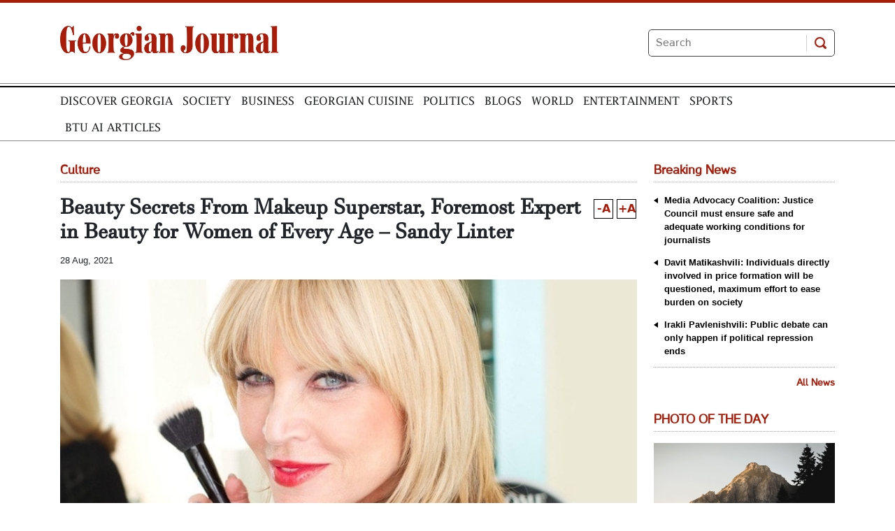

--- FILE ---
content_type: text/html; charset=utf-8
request_url: https://georgianjournal.ge/culture/37314-beauty-secrets-from-makeup-superstar-foremost-expert-in-beauty-for-women-of-every-age-sandy-linter.html
body_size: 6210
content:
<!DOCTYPE html>
<html lang="ka">

<head>
    <meta http-equiv="content-type" content="text/html; charset=utf-8" />
    
    <link rel="icon" type="image/png" href="/static/img/logo/logo_icon_32x32.png" sizes="32x32" />
    <link rel="icon" type="image/png" href="/static/img/logo/logo_icon_48x48.png" sizes="48x48" />
    <link rel="icon" type="image/png" href="/static/img/logo/logo_icon_128x128.png" sizes="128x128" />
    <link rel="icon" type="image/png" href="/static/img/logo/logo_icon_144x144.png" sizes="144x144" />
    <link rel="icon" type="image/png" href="/static/img/logo/logo_icon_152x152.png" sizes="152x152" />
    <link rel="icon" type="image/png" href="/static/img/logo/logo_icon_192x192.png" sizes="192x192" />
    <link rel="icon" type="image/png" href="/static/img/logo/logo_icon_256x256.png" sizes="256x256" />
    <meta name="viewport" content="width=device-width, user-scalable=yes, initial-scale=1, height=device-height" />

    <meta name="csrf_token" value="dBW0GYkWRblx0Y2j5MyBLn0yA82RKm0Ret0BlRq35bx4YATNJjWRk1I9lg4SYXJE" />

    <link rel="manifest" href="/manifest.json">

    <meta name="robots" content="index, follow" />
    <meta property="og:site_name" content="GeorgianJournal" />

    <meta name="host_url" content="https://georgianjournal.ge">
    <meta name="media_url" content="https://georgianjournal.ge/media/">
    <meta name="shost" content="">
    <meta name="dt" content="2026-01-26T02:38:43+0400">

    


<!-- Google Tag Manager -->
<script>(function(w,d,s,l,i){w[l]=w[l]||[];w[l].push({'gtm.start':
new Date().getTime(),event:'gtm.js'});var f=d.getElementsByTagName(s)[0],
j=d.createElement(s),dl=l!='dataLayer'?'&l='+l:'';j.async=true;j.src=
'https://www.googletagmanager.com/gtm.js?id='+i+dl;f.parentNode.insertBefore(j,f);
})(window,document,'script','dataLayer','GTM-W4264X4');</script>
<!-- End Google Tag Manager --><meta name="referrer" content="strict-origin-when-cross-origin"><script async src="https://pagead2.googlesyndication.com/pagead/js/adsbygoogle.js?client=ca-pub-3488252442139482"
     crossorigin="anonymous"></script><style>
.article-img-caption {
    color: #000;
    padding: 16px 0 0;
    font-size: 10pt;
}
.header .container .nav-header li {
    padding: 7px;
}
</style><script>
const socials = [
    {
      name: "facebook",
      class: "header_fbicon",
      link: "https://www.facebook.com/GeorgianJournal/",
    },
    {
      name: "twitter",
      class: "header_twticon",
      link: "https://twitter.com/GeorgianJournal",
    },
    {
      name: "instagram",
      class: "header_instaicon",
      link: "",
    },
];

const draw_socials = () => {
    const container = document.querySelector(".search-sociall");
    if (!container) return

    socials.forEach((s) => {
      if (!s.link) return

      const a = document.createElement("a");
      a.href = s.link;
      a.className = s.class;
      a.target = "_blank";
      container.appendChild(a);
    });
};

setTimeout(() => {
    draw_socials();
}, 200);

</script><style>
h3.inline {
  display: inline;
  font-size: 1em;
  font-weight: normal;
  padding: 0 0.75ch;
}

.article-content h2 {
  font-size: 1.08em !important;
  font-weight: bold;
}
br {
    content: "";
    display: block;
    margin-bottom: 20px;
}
</style>




<meta data-vue-meta="true"  name="title"  content="Beauty Secrets From Makeup Superstar, Foremost Expert in Beauty for Women of Every Age – Sandy Linter"  />
<meta data-vue-meta="true"  name="image"  content="https://georgianjournal.ge/media/uploads/2021/08-28/240788169-150436813909515-3966630884145584268-n-1630135006.jpg"  />
<meta data-vue-meta="true"  name="description"  content="Photo Sandy Linter Instagram
Celebrated make up artist, iconic woman and expert in beauty for women of every age Sandy Linter is on top of her career over the past 5 decades.
In 1980s, she was reg"  />

<meta data-vue-meta="true"  property="og:title"  content="Beauty Secrets From Makeup Superstar, Foremost Expert in Beauty for Women of Every Age – Sandy Linter"  />
<meta data-vue-meta="true"  property="og:image"  content="https://georgianjournal.ge/media/uploads/2021/08-28/240788169-150436813909515-3966630884145584268-n-1630135006.jpg"  />
<meta data-vue-meta="true"  property="og:description"  content="Photo Sandy Linter Instagram
Celebrated make up artist, iconic woman and expert in beauty for women of every age Sandy Linter is on top of her career over the past 5 decades.
In 1980s, she was reg"  />
<meta data-vue-meta="true"  property="og:type"  content="website"  />
<meta data-vue-meta="true"  property="og:url"  content="https://georgianjournal.ge/culture/37314-beauty-secrets-from-makeup-superstar-foremost-expert-in-beauty-for-women-of-every-age-sandy-linter.html"  />

<link data-vue-meta="true"  rel="canonical"  href="https://georgianjournal.ge/culture/37314-beauty-secrets-from-makeup-superstar-foremost-expert-in-beauty-for-women-of-every-age-sandy-linter.html"  />
<title>Beauty Secrets From Makeup Superstar, Foremost Expert in Beauty for Women of Every Age – Sandy Linter - GeorgianJournal</title>


<style>
    div[data-server-rendered] {
        display: none;
    }
</style>


 <script id="ld_json" type="application/ld+json">{"@context": "http://schema.org", "@type": "NewsArticle", "mainEntityOfPage": {"@type": "WebPage", "@id": "https://google.com/article"}, "headline": "Beauty Secrets From Makeup Superstar, Foremost Expert in Beauty for Women of Every Age – Sandy Linter", "url": "https://georgianjournal.ge/culture/37314-beauty-secrets-from-makeup-superstar-foremost-expert-in-beauty-for-women-of-every-age-sandy-linter.html", "image": ["https://georgianjournal.ge/media/uploads/2021/08-28/240788169-150436813909515-3966630884145584268-n-1630135006.jpg", "https://georgianjournal.ge/media//uploads/2021/08-28/240827863-345985847268210-1614074705790595175-n-1630135628.jpg", "https://georgianjournal.ge/media//uploads/2021/08-28/240788948-810992239546736-8443082044515957238-n-1630135662.jpg", "https://georgianjournal.ge/media//uploads/2021/08-28/238733922-440994720438716-3060442813778707923-n-1630135171.jpg", "https://georgianjournal.ge/media//uploads/2021/08-28/240824795-554116969249058-6667561552659316655-n-1630135239.jpg", "https://georgianjournal.ge/media//uploads/2021/08-28/240784990-1534124863604066-7178795750430698526-n-1630135348.jpg", "https://georgianjournal.ge/media//uploads/2021/08-28/240788948-356019369338244-8647467558275950732-n-1630135380.png", "https://georgianjournal.ge/media//uploads/2021/08-28/240567913-181105664114749-3616158851747829049-n-1630135479.png", "https://georgianjournal.ge/media//uploads/2021/08-28/240787550-1182441338900065-6826710356231304487-n-1630135536.jpg", "https://georgianjournal.ge/media//uploads/2021/08-28/240444770-1522965554710268-7785432453607511590-n-1630135076.jpg"], "datePublished": "2021-08-28T11:30:11+0400", "dateModified": "2021-08-28T11:30:11+0400", "author": {"@type": "Organization", "name": "GeorgianJournal"}, "publisher": {"@type": "Organization", "name": "GeorgianJournal", "logo": {"@type": "ImageObject", "url": "https://georgianjournal.ge/static/img/logo/logo.png"}}, "description": "Photo: Sandy Linter Instagram Celebrated make up artist, iconic woman and expert in beauty for women of every age Sandy Linter is on top of her career over the past 5 decades. \"In 1980s, she was regularly painting the faces of supermodels Iman, Cindy Crawford, and Patti Hansen for major campaigns and in the pages of Vogue. Since then, Linter hasn’t slowed down. In fact, with age, her skillset has grown, as she’s continued to work with a laundry list of famous faces including Christie Brinkley, Elizabeth Hurley, Debbie Harry, and Rita Wilson\", - Vogue. In our interview with Linter, besides her life story, you’ll find answers to the questions whether how she looks like 25 years old girl in her 73, and what is her beauty secret. You can follow Sandy Linter on her Instagram page. Dear Sandy, you are a legendary makeup artist for over the past 5 decades, how did you start your career? I started back way back in 1969 when I worked in Bloomingdales behind a cosmetics counter. The owner of the counter was the famed hairdresser Mr. Kenneth. He owned a salon on Madison ave. He did all the society legends of the day and all the editors of every magazine. When he came in to watch his counter one Thursday evening, I asked to join his staff at his salon. He interviewed me and that was that. I did Jacqueline Kennedy Onaissis as one of my first clients, 1972. She was a dream to work with. I did the editor of American Vogue Shirley Lord. She wrote a 2-page article about my makeup in Vogue. After that my career was launched.  Photo: Sharon Stone [retrieved from bryanbantry.com]  Photo: Vanessa Redgrave [retrieved from bryanbantry.com] What was the main difficulty during making a successful career? The main difficulty is that personal things happen in your life. Gia died of AIDS. A tragedy. I could not bring myself to fully commit to my makeup career. I went to work but my heart was not there. It took years to get my mojo back again. By that time. There were new names and new faces. For me, my personal life got extremely derailed. It's almost impossible to recoup from that type of tragedy. At 27 you were doing the faces for celebrities and society including Jackie O and Barbara Walters. Please look back and tell more about how you met Jackie? What kind of makeup did she like? I never asked Jackie what type of makeup she liked. I never asked Barbara Walters, either. I just did my makeup that I thought was flattering and young-looking. That meant up to date. Jackie loved the makeup because I wrote everything down on a face chart. She gave that face chart to her assistant. When I went to Bloomingdales, the counter girl came up to me and said Jackies' assistant was there and bought everything you recommended. Years after I did Barbara Walters at Mr. Kenneths' she hired me to do her makeup for an interview with actor Robert Mitchum. It was a big interview done on the island of St. Martin. We did the makeup in a small tent on a lawn, with one light bulb. The production company applauded the way she looked especially in such early morning hours. At lunchtime, Barbara Walters' raised her glass to me. When I was doing her makeup, she asked many questions. Why was I using Chanel, and not a typical TV makeup brand. I said, I go by my eye to judge the makeup. that satisfied her and the shoot was a success.  Hugh Grant - make up by Sandy Linter [retrieved from bryanbantry.com]  Photo: Elizabeth Hurley makeup Sandy Linter [retrieved from bryanbantry.com] What kind of desires do celebrities have? Were there any extraordinary wishes that you remember? I love making up all women. Celebrities are special. Of course. The only thing I don't enjoy doing is the face tapes that lift the skin. I prefer the client to get a facelift. Some clients will not do that and they rely on those tapes. The tapes are terrific they are just not for me and so I have lost a few clients because I don't use the face tapes.  Photo: Retrieved from bryanbantry.com  Photo: Kim Basinger, 1977, make up by Sandy Linter [retrieved from bryanbantry.com] Who inspires you? I am always inspired by fashion and beauty. I am always inspired by talent and style. In the 1970's it was the European Magazines and the work of many of the European makeup artists. So many. But Barbara Daly. Stood out for me. I wanted to assist her. But that couldn't happen because my career in NYC had already taken off. I was working every day for all the magazines. Magazines were so important at that time. What is the most beautiful make up for you? The most beautiful makeup for me is different for different reasons. If I am doing makeup on a real woman or a celebrity I am totally concerned about her liking or loving the makeup. If I am doing the makeup on a model, of course I want her to love the makeup, but I know she is doing her job. She doesn't have to like the makeup, the photographer has to or the editor has to. I work on LOVE. It's either I got to love it or they got to love it. But it's all about the love of makeup.  Photo: Gwyneth Paltrow and her mother - make up by Sandy Linter [retrieved from bryanbantry.com]  Photo: Uma Thurman [retrieved from bryanbantry.com] What do you advise women to look beautiful and have healthy skin? My advice to women to have beautiful and healthy skin for the rest of their lives is, please listen to the advice of their dermatologists. The sun can cause the worst harm to the skin. Skin cancers like melanoma can be avoided. Please be judicious and follow your dermatologist's advice. Use healthy skincare and have a healthy skincare regime. And here's a secret. Foundation has never hurt anyone. When I wore foundation in my teens and my 20's on the beach I never got a burn on my face. So foundation has gotten a bad rap. Choose the one suitable for your skin type and wear it!! It works. That's from me to you and I'm 73.  Photo: Sandy Linter Instagram You look awesome, please share your beauty secrets. Oh I don't have any beauty secrets. I have done a facelift or two ... I believe they work. I say this. Address each problem as they occur. Don't wait till they all pile up upon you. If you do the way I've done it, you won't have too many years that you don't regret doing anything, surgery-wise. Thank you so much! Love, Sandy. Author: Nino Tsipuria"}</script> 



    
    
    <link rel="stylesheet" href="/static/build/app.css">

    
    <link rel="stylesheet" href="/static/videojs/video-js.css">
    <link rel="stylesheet" href="/static/videojs/overlay.css">
    <link rel="stylesheet" href="/static/videojs/ima.css">

    <script src="/static/videojs/video.js"></script>
    <script src="/static/videojs/videojs.ads.js"></script>
    <script src="/static/videojs/vast-client.js"></script>
    <script src="/static/videojs/ima3.js"></script>
    <script src="/static/videojs/overlay.js"></script>
    <script type="text/javascript" src="/static/videojs/videojs-http-streaming.min.js"></script>
    


</head>

<body>

    

<!-- Global site tag (gtag.js) - Google Analytics -->
<!-- <script async src="https://www.googletagmanager.com/gtag/js?id=UA-7663681-14"></script>
<script>
  window.dataLayer = window.dataLayer || [];
  function gtag(){dataLayer.push(arguments);}
  gtag('js', new Date());

  gtag('config', 'UA-7663681-14');
</script> -->

<!-- Google tag (gtag.js) -->
<script async src="https://www.googletagmanager.com/gtag/js?id=G-6WFB1BXVVM"></script>
<script>
  window.dataLayer = window.dataLayer || [];
  function gtag(){dataLayer.push(arguments);}
  gtag('js', new Date());

  gtag('config', 'G-6WFB1BXVVM');
</script>

<div id="app"></div>

<div data-server-rendered="true">
    
    <h1>Beauty Secrets From Makeup Superstar, Foremost Expert in Beauty for Women of Every Age – Sandy Linter - GeorgianJournal</h1>
    
    










</div>




<!-- Meta Pixel Code -->
<script>
!function(f,b,e,v,n,t,s)
{if(f.fbq)return;n=f.fbq=function(){n.callMethod?
n.callMethod.apply(n,arguments):n.queue.push(arguments)};
if(!f._fbq)f._fbq=n;n.push=n;n.loaded=!0;n.version='2.0';
n.queue=[];t=b.createElement(e);t.async=!0;
t.src=v;s=b.getElementsByTagName(e)[0];
s.parentNode.insertBefore(t,s)}(window, document,'script',
'https://connect.facebook.net/en_US/fbevents.js');
fbq('init', '567091472295426');
fbq('track', 'PageView');
</script>
<noscript><img height="1" width="1" style="display:none"
src="https://www.facebook.com/tr?id=567091472295426&ev=PageView&noscript=1"
/></noscript>
<!-- End Meta Pixel Code -->



 
<script type="text/javascript" src="/static/build/app.js"></script>




<div id="top-ge-counter-container" data-site-id="84349" style="display: none;"></div>
<script async src="//counter.top.ge/counter.js"></script>

<script>
(function() {
    setTimeout(function() {
        let topge = document.querySelector('#top-ge-counter-container')
        let counter = document.querySelector('.topge')
        console.log(counter);
        if (counter) {
            counter.appendChild(topge)
            topge.style.display = "block"
        }        
    }, 1000)
})()
</script><!-- Google Tag Manager (noscript) -->
<noscript><iframe src="https://www.googletagmanager.com/ns.html?id=GTM-W4264X4"
height="0" width="0" style="display:none;visibility:hidden"></iframe></noscript>
<!-- End Google Tag Manager (noscript) --><div id="fb-root"></div>
<script async defer crossorigin="anonymous" src="https://connect.facebook.net/en_US/sdk.js#xfbml=1&version=v8.0&appId=555717664605125&autoLogAppEvents=1" nonce="seQ9GhgS"></script>



</body>

</html>

--- FILE ---
content_type: text/html; charset=utf-8
request_url: https://www.google.com/recaptcha/api2/aframe
body_size: 266
content:
<!DOCTYPE HTML><html><head><meta http-equiv="content-type" content="text/html; charset=UTF-8"></head><body><script nonce="yki_vx50y8tYi-ID1L7-mQ">/** Anti-fraud and anti-abuse applications only. See google.com/recaptcha */ try{var clients={'sodar':'https://pagead2.googlesyndication.com/pagead/sodar?'};window.addEventListener("message",function(a){try{if(a.source===window.parent){var b=JSON.parse(a.data);var c=clients[b['id']];if(c){var d=document.createElement('img');d.src=c+b['params']+'&rc='+(localStorage.getItem("rc::a")?sessionStorage.getItem("rc::b"):"");window.document.body.appendChild(d);sessionStorage.setItem("rc::e",parseInt(sessionStorage.getItem("rc::e")||0)+1);localStorage.setItem("rc::h",'1769380733160');}}}catch(b){}});window.parent.postMessage("_grecaptcha_ready", "*");}catch(b){}</script></body></html>